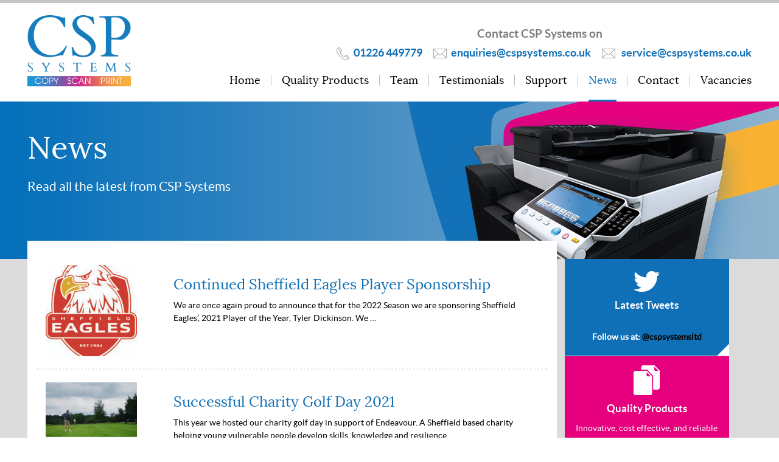

--- FILE ---
content_type: text/html; charset=UTF-8
request_url: https://www.cspsystems.co.uk/news/page/2/
body_size: 37310
content:
<!DOCTYPE html>

<html lang="en-GB">

<head>

  <meta charset="UTF-8" />
  <meta name="viewport" content="width=device-width, initial-scale=1.0">
  <title>News |  CSP Systems Ltd</title>
  <link rel="profile" href="http://gmpg.org/xfn/11" />

  <!-- HTML5 shim and Respond.js IE8 support of HTML5 elements and media queries -->
    <!--[if lt IE 9]>
      <script src="/js/html5shiv.js"></script>
      <script src="/js/respond.min.js"></script>
    <![endif]-->
    
  <link rel="pingback" href="https://www.cspsystems.co.uk/xmlrpc.php" />

    <meta name='robots' content='max-image-preview:large' />
<link rel="alternate" type="application/rss+xml" title="CSP Systems Ltd &raquo; Feed" href="https://www.cspsystems.co.uk/feed/" />
<script type="text/javascript">
/* <![CDATA[ */
window._wpemojiSettings = {"baseUrl":"https:\/\/s.w.org\/images\/core\/emoji\/14.0.0\/72x72\/","ext":".png","svgUrl":"https:\/\/s.w.org\/images\/core\/emoji\/14.0.0\/svg\/","svgExt":".svg","source":{"concatemoji":"https:\/\/www.cspsystems.co.uk\/wp-includes\/js\/wp-emoji-release.min.js?ver=4c3cafbc108a2e38bd241348cf1a0049"}};
/*! This file is auto-generated */
!function(i,n){var o,s,e;function c(e){try{var t={supportTests:e,timestamp:(new Date).valueOf()};sessionStorage.setItem(o,JSON.stringify(t))}catch(e){}}function p(e,t,n){e.clearRect(0,0,e.canvas.width,e.canvas.height),e.fillText(t,0,0);var t=new Uint32Array(e.getImageData(0,0,e.canvas.width,e.canvas.height).data),r=(e.clearRect(0,0,e.canvas.width,e.canvas.height),e.fillText(n,0,0),new Uint32Array(e.getImageData(0,0,e.canvas.width,e.canvas.height).data));return t.every(function(e,t){return e===r[t]})}function u(e,t,n){switch(t){case"flag":return n(e,"\ud83c\udff3\ufe0f\u200d\u26a7\ufe0f","\ud83c\udff3\ufe0f\u200b\u26a7\ufe0f")?!1:!n(e,"\ud83c\uddfa\ud83c\uddf3","\ud83c\uddfa\u200b\ud83c\uddf3")&&!n(e,"\ud83c\udff4\udb40\udc67\udb40\udc62\udb40\udc65\udb40\udc6e\udb40\udc67\udb40\udc7f","\ud83c\udff4\u200b\udb40\udc67\u200b\udb40\udc62\u200b\udb40\udc65\u200b\udb40\udc6e\u200b\udb40\udc67\u200b\udb40\udc7f");case"emoji":return!n(e,"\ud83e\udef1\ud83c\udffb\u200d\ud83e\udef2\ud83c\udfff","\ud83e\udef1\ud83c\udffb\u200b\ud83e\udef2\ud83c\udfff")}return!1}function f(e,t,n){var r="undefined"!=typeof WorkerGlobalScope&&self instanceof WorkerGlobalScope?new OffscreenCanvas(300,150):i.createElement("canvas"),a=r.getContext("2d",{willReadFrequently:!0}),o=(a.textBaseline="top",a.font="600 32px Arial",{});return e.forEach(function(e){o[e]=t(a,e,n)}),o}function t(e){var t=i.createElement("script");t.src=e,t.defer=!0,i.head.appendChild(t)}"undefined"!=typeof Promise&&(o="wpEmojiSettingsSupports",s=["flag","emoji"],n.supports={everything:!0,everythingExceptFlag:!0},e=new Promise(function(e){i.addEventListener("DOMContentLoaded",e,{once:!0})}),new Promise(function(t){var n=function(){try{var e=JSON.parse(sessionStorage.getItem(o));if("object"==typeof e&&"number"==typeof e.timestamp&&(new Date).valueOf()<e.timestamp+604800&&"object"==typeof e.supportTests)return e.supportTests}catch(e){}return null}();if(!n){if("undefined"!=typeof Worker&&"undefined"!=typeof OffscreenCanvas&&"undefined"!=typeof URL&&URL.createObjectURL&&"undefined"!=typeof Blob)try{var e="postMessage("+f.toString()+"("+[JSON.stringify(s),u.toString(),p.toString()].join(",")+"));",r=new Blob([e],{type:"text/javascript"}),a=new Worker(URL.createObjectURL(r),{name:"wpTestEmojiSupports"});return void(a.onmessage=function(e){c(n=e.data),a.terminate(),t(n)})}catch(e){}c(n=f(s,u,p))}t(n)}).then(function(e){for(var t in e)n.supports[t]=e[t],n.supports.everything=n.supports.everything&&n.supports[t],"flag"!==t&&(n.supports.everythingExceptFlag=n.supports.everythingExceptFlag&&n.supports[t]);n.supports.everythingExceptFlag=n.supports.everythingExceptFlag&&!n.supports.flag,n.DOMReady=!1,n.readyCallback=function(){n.DOMReady=!0}}).then(function(){return e}).then(function(){var e;n.supports.everything||(n.readyCallback(),(e=n.source||{}).concatemoji?t(e.concatemoji):e.wpemoji&&e.twemoji&&(t(e.twemoji),t(e.wpemoji)))}))}((window,document),window._wpemojiSettings);
/* ]]> */
</script>
<style id='wp-emoji-styles-inline-css' type='text/css'>

	img.wp-smiley, img.emoji {
		display: inline !important;
		border: none !important;
		box-shadow: none !important;
		height: 1em !important;
		width: 1em !important;
		margin: 0 0.07em !important;
		vertical-align: -0.1em !important;
		background: none !important;
		padding: 0 !important;
	}
</style>
<link rel='stylesheet' id='wp-block-library-css' href='https://www.cspsystems.co.uk/wp-includes/css/dist/block-library/style.min.css?ver=4c3cafbc108a2e38bd241348cf1a0049' type='text/css' media='all' />
<style id='classic-theme-styles-inline-css' type='text/css'>
/*! This file is auto-generated */
.wp-block-button__link{color:#fff;background-color:#32373c;border-radius:9999px;box-shadow:none;text-decoration:none;padding:calc(.667em + 2px) calc(1.333em + 2px);font-size:1.125em}.wp-block-file__button{background:#32373c;color:#fff;text-decoration:none}
</style>
<style id='global-styles-inline-css' type='text/css'>
body{--wp--preset--color--black: #000000;--wp--preset--color--cyan-bluish-gray: #abb8c3;--wp--preset--color--white: #ffffff;--wp--preset--color--pale-pink: #f78da7;--wp--preset--color--vivid-red: #cf2e2e;--wp--preset--color--luminous-vivid-orange: #ff6900;--wp--preset--color--luminous-vivid-amber: #fcb900;--wp--preset--color--light-green-cyan: #7bdcb5;--wp--preset--color--vivid-green-cyan: #00d084;--wp--preset--color--pale-cyan-blue: #8ed1fc;--wp--preset--color--vivid-cyan-blue: #0693e3;--wp--preset--color--vivid-purple: #9b51e0;--wp--preset--gradient--vivid-cyan-blue-to-vivid-purple: linear-gradient(135deg,rgba(6,147,227,1) 0%,rgb(155,81,224) 100%);--wp--preset--gradient--light-green-cyan-to-vivid-green-cyan: linear-gradient(135deg,rgb(122,220,180) 0%,rgb(0,208,130) 100%);--wp--preset--gradient--luminous-vivid-amber-to-luminous-vivid-orange: linear-gradient(135deg,rgba(252,185,0,1) 0%,rgba(255,105,0,1) 100%);--wp--preset--gradient--luminous-vivid-orange-to-vivid-red: linear-gradient(135deg,rgba(255,105,0,1) 0%,rgb(207,46,46) 100%);--wp--preset--gradient--very-light-gray-to-cyan-bluish-gray: linear-gradient(135deg,rgb(238,238,238) 0%,rgb(169,184,195) 100%);--wp--preset--gradient--cool-to-warm-spectrum: linear-gradient(135deg,rgb(74,234,220) 0%,rgb(151,120,209) 20%,rgb(207,42,186) 40%,rgb(238,44,130) 60%,rgb(251,105,98) 80%,rgb(254,248,76) 100%);--wp--preset--gradient--blush-light-purple: linear-gradient(135deg,rgb(255,206,236) 0%,rgb(152,150,240) 100%);--wp--preset--gradient--blush-bordeaux: linear-gradient(135deg,rgb(254,205,165) 0%,rgb(254,45,45) 50%,rgb(107,0,62) 100%);--wp--preset--gradient--luminous-dusk: linear-gradient(135deg,rgb(255,203,112) 0%,rgb(199,81,192) 50%,rgb(65,88,208) 100%);--wp--preset--gradient--pale-ocean: linear-gradient(135deg,rgb(255,245,203) 0%,rgb(182,227,212) 50%,rgb(51,167,181) 100%);--wp--preset--gradient--electric-grass: linear-gradient(135deg,rgb(202,248,128) 0%,rgb(113,206,126) 100%);--wp--preset--gradient--midnight: linear-gradient(135deg,rgb(2,3,129) 0%,rgb(40,116,252) 100%);--wp--preset--font-size--small: 13px;--wp--preset--font-size--medium: 20px;--wp--preset--font-size--large: 36px;--wp--preset--font-size--x-large: 42px;--wp--preset--spacing--20: 0.44rem;--wp--preset--spacing--30: 0.67rem;--wp--preset--spacing--40: 1rem;--wp--preset--spacing--50: 1.5rem;--wp--preset--spacing--60: 2.25rem;--wp--preset--spacing--70: 3.38rem;--wp--preset--spacing--80: 5.06rem;--wp--preset--shadow--natural: 6px 6px 9px rgba(0, 0, 0, 0.2);--wp--preset--shadow--deep: 12px 12px 50px rgba(0, 0, 0, 0.4);--wp--preset--shadow--sharp: 6px 6px 0px rgba(0, 0, 0, 0.2);--wp--preset--shadow--outlined: 6px 6px 0px -3px rgba(255, 255, 255, 1), 6px 6px rgba(0, 0, 0, 1);--wp--preset--shadow--crisp: 6px 6px 0px rgba(0, 0, 0, 1);}:where(.is-layout-flex){gap: 0.5em;}:where(.is-layout-grid){gap: 0.5em;}body .is-layout-flow > .alignleft{float: left;margin-inline-start: 0;margin-inline-end: 2em;}body .is-layout-flow > .alignright{float: right;margin-inline-start: 2em;margin-inline-end: 0;}body .is-layout-flow > .aligncenter{margin-left: auto !important;margin-right: auto !important;}body .is-layout-constrained > .alignleft{float: left;margin-inline-start: 0;margin-inline-end: 2em;}body .is-layout-constrained > .alignright{float: right;margin-inline-start: 2em;margin-inline-end: 0;}body .is-layout-constrained > .aligncenter{margin-left: auto !important;margin-right: auto !important;}body .is-layout-constrained > :where(:not(.alignleft):not(.alignright):not(.alignfull)){max-width: var(--wp--style--global--content-size);margin-left: auto !important;margin-right: auto !important;}body .is-layout-constrained > .alignwide{max-width: var(--wp--style--global--wide-size);}body .is-layout-flex{display: flex;}body .is-layout-flex{flex-wrap: wrap;align-items: center;}body .is-layout-flex > *{margin: 0;}body .is-layout-grid{display: grid;}body .is-layout-grid > *{margin: 0;}:where(.wp-block-columns.is-layout-flex){gap: 2em;}:where(.wp-block-columns.is-layout-grid){gap: 2em;}:where(.wp-block-post-template.is-layout-flex){gap: 1.25em;}:where(.wp-block-post-template.is-layout-grid){gap: 1.25em;}.has-black-color{color: var(--wp--preset--color--black) !important;}.has-cyan-bluish-gray-color{color: var(--wp--preset--color--cyan-bluish-gray) !important;}.has-white-color{color: var(--wp--preset--color--white) !important;}.has-pale-pink-color{color: var(--wp--preset--color--pale-pink) !important;}.has-vivid-red-color{color: var(--wp--preset--color--vivid-red) !important;}.has-luminous-vivid-orange-color{color: var(--wp--preset--color--luminous-vivid-orange) !important;}.has-luminous-vivid-amber-color{color: var(--wp--preset--color--luminous-vivid-amber) !important;}.has-light-green-cyan-color{color: var(--wp--preset--color--light-green-cyan) !important;}.has-vivid-green-cyan-color{color: var(--wp--preset--color--vivid-green-cyan) !important;}.has-pale-cyan-blue-color{color: var(--wp--preset--color--pale-cyan-blue) !important;}.has-vivid-cyan-blue-color{color: var(--wp--preset--color--vivid-cyan-blue) !important;}.has-vivid-purple-color{color: var(--wp--preset--color--vivid-purple) !important;}.has-black-background-color{background-color: var(--wp--preset--color--black) !important;}.has-cyan-bluish-gray-background-color{background-color: var(--wp--preset--color--cyan-bluish-gray) !important;}.has-white-background-color{background-color: var(--wp--preset--color--white) !important;}.has-pale-pink-background-color{background-color: var(--wp--preset--color--pale-pink) !important;}.has-vivid-red-background-color{background-color: var(--wp--preset--color--vivid-red) !important;}.has-luminous-vivid-orange-background-color{background-color: var(--wp--preset--color--luminous-vivid-orange) !important;}.has-luminous-vivid-amber-background-color{background-color: var(--wp--preset--color--luminous-vivid-amber) !important;}.has-light-green-cyan-background-color{background-color: var(--wp--preset--color--light-green-cyan) !important;}.has-vivid-green-cyan-background-color{background-color: var(--wp--preset--color--vivid-green-cyan) !important;}.has-pale-cyan-blue-background-color{background-color: var(--wp--preset--color--pale-cyan-blue) !important;}.has-vivid-cyan-blue-background-color{background-color: var(--wp--preset--color--vivid-cyan-blue) !important;}.has-vivid-purple-background-color{background-color: var(--wp--preset--color--vivid-purple) !important;}.has-black-border-color{border-color: var(--wp--preset--color--black) !important;}.has-cyan-bluish-gray-border-color{border-color: var(--wp--preset--color--cyan-bluish-gray) !important;}.has-white-border-color{border-color: var(--wp--preset--color--white) !important;}.has-pale-pink-border-color{border-color: var(--wp--preset--color--pale-pink) !important;}.has-vivid-red-border-color{border-color: var(--wp--preset--color--vivid-red) !important;}.has-luminous-vivid-orange-border-color{border-color: var(--wp--preset--color--luminous-vivid-orange) !important;}.has-luminous-vivid-amber-border-color{border-color: var(--wp--preset--color--luminous-vivid-amber) !important;}.has-light-green-cyan-border-color{border-color: var(--wp--preset--color--light-green-cyan) !important;}.has-vivid-green-cyan-border-color{border-color: var(--wp--preset--color--vivid-green-cyan) !important;}.has-pale-cyan-blue-border-color{border-color: var(--wp--preset--color--pale-cyan-blue) !important;}.has-vivid-cyan-blue-border-color{border-color: var(--wp--preset--color--vivid-cyan-blue) !important;}.has-vivid-purple-border-color{border-color: var(--wp--preset--color--vivid-purple) !important;}.has-vivid-cyan-blue-to-vivid-purple-gradient-background{background: var(--wp--preset--gradient--vivid-cyan-blue-to-vivid-purple) !important;}.has-light-green-cyan-to-vivid-green-cyan-gradient-background{background: var(--wp--preset--gradient--light-green-cyan-to-vivid-green-cyan) !important;}.has-luminous-vivid-amber-to-luminous-vivid-orange-gradient-background{background: var(--wp--preset--gradient--luminous-vivid-amber-to-luminous-vivid-orange) !important;}.has-luminous-vivid-orange-to-vivid-red-gradient-background{background: var(--wp--preset--gradient--luminous-vivid-orange-to-vivid-red) !important;}.has-very-light-gray-to-cyan-bluish-gray-gradient-background{background: var(--wp--preset--gradient--very-light-gray-to-cyan-bluish-gray) !important;}.has-cool-to-warm-spectrum-gradient-background{background: var(--wp--preset--gradient--cool-to-warm-spectrum) !important;}.has-blush-light-purple-gradient-background{background: var(--wp--preset--gradient--blush-light-purple) !important;}.has-blush-bordeaux-gradient-background{background: var(--wp--preset--gradient--blush-bordeaux) !important;}.has-luminous-dusk-gradient-background{background: var(--wp--preset--gradient--luminous-dusk) !important;}.has-pale-ocean-gradient-background{background: var(--wp--preset--gradient--pale-ocean) !important;}.has-electric-grass-gradient-background{background: var(--wp--preset--gradient--electric-grass) !important;}.has-midnight-gradient-background{background: var(--wp--preset--gradient--midnight) !important;}.has-small-font-size{font-size: var(--wp--preset--font-size--small) !important;}.has-medium-font-size{font-size: var(--wp--preset--font-size--medium) !important;}.has-large-font-size{font-size: var(--wp--preset--font-size--large) !important;}.has-x-large-font-size{font-size: var(--wp--preset--font-size--x-large) !important;}
.wp-block-navigation a:where(:not(.wp-element-button)){color: inherit;}
:where(.wp-block-post-template.is-layout-flex){gap: 1.25em;}:where(.wp-block-post-template.is-layout-grid){gap: 1.25em;}
:where(.wp-block-columns.is-layout-flex){gap: 2em;}:where(.wp-block-columns.is-layout-grid){gap: 2em;}
.wp-block-pullquote{font-size: 1.5em;line-height: 1.6;}
</style>
<link rel='stylesheet' id='contact-form-7-css' href='https://www.cspsystems.co.uk/wp-content/plugins/contact-form-7/includes/css/styles.css?ver=5.8.7' type='text/css' media='all' />
<link rel='stylesheet' id='bootstrapcss-css' href='https://www.cspsystems.co.uk/wp-content/themes/csp/bootstrap.css?ver=4c3cafbc108a2e38bd241348cf1a0049' type='text/css' media='all' />
<link rel='stylesheet' id='flexslidercss-css' href='https://www.cspsystems.co.uk/wp-content/themes/csp/css/flexslider.css?ver=4c3cafbc108a2e38bd241348cf1a0049' type='text/css' media='all' />
<link rel='stylesheet' id='maincss-css' href='https://www.cspsystems.co.uk/wp-content/themes/csp/style.css?ver=4c3cafbc108a2e38bd241348cf1a0049' type='text/css' media='all' />
<script type="text/javascript" src="https://www.cspsystems.co.uk/wp-includes/js/jquery/jquery.min.js?ver=3.7.1" id="jquery-core-js"></script>
<script type="text/javascript" src="https://www.cspsystems.co.uk/wp-includes/js/jquery/jquery-migrate.min.js?ver=3.4.1" id="jquery-migrate-js"></script>
<script type="text/javascript" src="https://www.cspsystems.co.uk/wp-content/themes/csp/js/bootstrap.js?ver=4c3cafbc108a2e38bd241348cf1a0049" id="bootstrap-js"></script>
<script type="text/javascript" src="https://www.cspsystems.co.uk/wp-content/themes/csp/js/jquery.flexslider.js?ver=4c3cafbc108a2e38bd241348cf1a0049" id="flexslider-js"></script>
<script type="text/javascript" src="https://www.cspsystems.co.uk/wp-content/themes/csp/js/custom.js?ver=4c3cafbc108a2e38bd241348cf1a0049" id="custom-js"></script>
<link rel="https://api.w.org/" href="https://www.cspsystems.co.uk/wp-json/" /><link rel="EditURI" type="application/rsd+xml" title="RSD" href="https://www.cspsystems.co.uk/xmlrpc.php?rsd" />

   
  	<!-- Global site tag (gtag.js) - Google Analytics -->
	<script async src="https://www.googletagmanager.com/gtag/js?id=UA-120808366-1"></script>
	<script>
  	window.dataLayer = window.dataLayer || [];
  	function gtag(){dataLayer.push(arguments);}
  	gtag('js', new Date());
	gtag('config', 'UA-120808366-1', { 'anonymize_ip': true });
	</script>
 
  </head>

  <body class="blog paged paged-2">
<div id="header">
    <div class="navbar navbar-inverse navbar-static-top">
      <div class="container header">
      
        <div class="header-cta">
          <center><span>Contact CSP Systems on</span></center>
          <div class="header-contact"><img src="https://www.cspsystems.co.uk/wp-content/themes/csp/images/icon-telephone.png">01226 449779 <img src="https://www.cspsystems.co.uk/wp-content/themes/csp/images/icon-mail.png">enquiries@cspsystems.co.uk <img src="https://www.cspsystems.co.uk/wp-content/themes/csp/images/icon-mail.png"> service@cspsystems.co.uk</div>
        </div>
        <div class="navbar-header">
          <a class="navbar-brand logo" href="https://www.cspsystems.co.uk"><img src="https://www.cspsystems.co.uk/wp-content/themes/csp/images/CSPLogo-opt.png"></a>
        </div>
        
          
        <button type="button" class="navbar-toggle" data-toggle="collapse" data-target=".mainmenu">
            Main Menu
          </button>
        <div class="collapse navbar-collapse mainmenu">
        <div class="menu-main-menu-container"><ul class="nav navbar-nav navbar-right"><li id="menu-item-60" class="menu-item menu-item-type-post_type menu-item-object-page menu-item-home menu-item-60"><a href="https://www.cspsystems.co.uk/">Home</a></li>
<li id="menu-item-86" class="menu-item menu-item-type-taxonomy menu-item-object-product_category menu-item-86"><a href="https://www.cspsystems.co.uk/product_category/develop-colour/">Quality Products</a></li>
<li id="menu-item-157" class="menu-item menu-item-type-post_type menu-item-object-page menu-item-157"><a href="https://www.cspsystems.co.uk/team/">Team</a></li>
<li id="menu-item-168" class="menu-item menu-item-type-post_type menu-item-object-page menu-item-168"><a href="https://www.cspsystems.co.uk/testimonials/">Testimonials</a></li>
<li id="menu-item-62" class="menu-item menu-item-type-post_type menu-item-object-page menu-item-62"><a href="https://www.cspsystems.co.uk/customer-support/">Support</a></li>
<li id="menu-item-213" class="menu-item menu-item-type-post_type menu-item-object-page current-menu-item page_item page-item-207 current_page_item current_page_parent menu-item-213"><a href="https://www.cspsystems.co.uk/news/" aria-current="page">News</a></li>
<li id="menu-item-65" class="menu-item menu-item-type-post_type menu-item-object-page menu-item-65"><a href="https://www.cspsystems.co.uk/contact/">Contact</a></li>
<li id="menu-item-1450" class="menu-item menu-item-type-post_type menu-item-object-page menu-item-1450"><a href="https://www.cspsystems.co.uk/vacancies/">Vacancies</a></li>
</ul></div>          </div>
          
      </div>
    </div>
</div>
<div class="pageheader">
<div class="container">
<img src="/wp-content/uploads/2016/02/pageimage.png">
<div class="pagetitle-wrap">
<h1 class="pagetitle">News</h1>
  <p>Read all the latest from CSP Systems</p>
</div>
</div>
</div>

<div class="container">
	<div class="content page-content news-list-wrapper">
      
	
            <!-- the loop -->
            <article class="row clearfix news-list-item">
        <div class="col-sm-3">
          <a href="https://www.cspsystems.co.uk/continued-sheffield-eagles-player-sponsorship/"><img width="150" height="150" src="https://www.cspsystems.co.uk/wp-content/uploads/2021/03/Solo-Logo-with-shield-BOARDER-150x150.jpg" class="attachment-thumbnail size-thumbnail wp-post-image" alt="" decoding="async" loading="lazy" srcset="https://www.cspsystems.co.uk/wp-content/uploads/2021/03/Solo-Logo-with-shield-BOARDER-150x150.jpg 150w, https://www.cspsystems.co.uk/wp-content/uploads/2021/03/Solo-Logo-with-shield-BOARDER-180x180.jpg 180w, https://www.cspsystems.co.uk/wp-content/uploads/2021/03/Solo-Logo-with-shield-BOARDER-243x243.jpg 243w" sizes="(max-width: 150px) 100vw, 150px" /></a>
        </div>
        <div class="col-sm-9">
          <h2 class="storytitle"><a href="https://www.cspsystems.co.uk/continued-sheffield-eagles-player-sponsorship/">Continued Sheffield Eagles Player Sponsorship</a></h2>
          <div class="storycontent-blog">
            <p>We are once again proud to announce that for the 2022 Season we are sponsoring Sheffield Eagles&#8217;, 2021 Player of the Year, Tyler Dickinson. We &hellip;</p>
		  </div>
        </div>  	
      </article>
	        <article class="row clearfix news-list-item">
        <div class="col-sm-3">
          <a href="https://www.cspsystems.co.uk/successful-charity-golf-day-2021/"><img width="150" height="150" src="https://www.cspsystems.co.uk/wp-content/uploads/2021/06/GolfDay21News-150x150.png" class="attachment-thumbnail size-thumbnail wp-post-image" alt="" decoding="async" loading="lazy" srcset="https://www.cspsystems.co.uk/wp-content/uploads/2021/06/GolfDay21News-150x150.png 150w, https://www.cspsystems.co.uk/wp-content/uploads/2021/06/GolfDay21News-180x180.png 180w, https://www.cspsystems.co.uk/wp-content/uploads/2021/06/GolfDay21News-243x243.png 243w" sizes="(max-width: 150px) 100vw, 150px" /></a>
        </div>
        <div class="col-sm-9">
          <h2 class="storytitle"><a href="https://www.cspsystems.co.uk/successful-charity-golf-day-2021/">Successful Charity Golf Day 2021</a></h2>
          <div class="storycontent-blog">
            <p>This year we hosted our charity golf day in support of Endeavour. A Sheffield based charity helping young vulnerable people develop skills, knowledge and resilience, &hellip;</p>
		  </div>
        </div>  	
      </article>
	        <article class="row clearfix news-list-item">
        <div class="col-sm-3">
          <a href="https://www.cspsystems.co.uk/sheffield-eagles-player-sponsorship/"><img width="150" height="150" src="https://www.cspsystems.co.uk/wp-content/uploads/2021/03/Solo-Logo-with-shield-BOARDER-150x150.png" class="attachment-thumbnail size-thumbnail wp-post-image" alt="" decoding="async" loading="lazy" srcset="https://www.cspsystems.co.uk/wp-content/uploads/2021/03/Solo-Logo-with-shield-BOARDER-150x150.png 150w, https://www.cspsystems.co.uk/wp-content/uploads/2021/03/Solo-Logo-with-shield-BOARDER-180x180.png 180w, https://www.cspsystems.co.uk/wp-content/uploads/2021/03/Solo-Logo-with-shield-BOARDER-243x243.png 243w" sizes="(max-width: 150px) 100vw, 150px" /></a>
        </div>
        <div class="col-sm-9">
          <h2 class="storytitle"><a href="https://www.cspsystems.co.uk/sheffield-eagles-player-sponsorship/">Sheffield Eagles Player Sponsorship</a></h2>
          <div class="storycontent-blog">
            <p>Providing businesses and people with the opportunity to complete their own necessary roles, is something that we aim to do at CSP Systems. We are &hellip;</p>
		  </div>
        </div>  	
      </article>
	        <article class="row clearfix news-list-item">
        <div class="col-sm-3">
          <a href="https://www.cspsystems.co.uk/celebrating-5-years/"><img width="150" height="150" src="https://www.cspsystems.co.uk/wp-content/uploads/2021/02/AndyThomas5Years-150x150.jpg" class="attachment-thumbnail size-thumbnail wp-post-image" alt="" decoding="async" loading="lazy" srcset="https://www.cspsystems.co.uk/wp-content/uploads/2021/02/AndyThomas5Years-150x150.jpg 150w, https://www.cspsystems.co.uk/wp-content/uploads/2021/02/AndyThomas5Years-180x180.jpg 180w, https://www.cspsystems.co.uk/wp-content/uploads/2021/02/AndyThomas5Years-243x243.jpg 243w" sizes="(max-width: 150px) 100vw, 150px" /></a>
        </div>
        <div class="col-sm-9">
          <h2 class="storytitle"><a href="https://www.cspsystems.co.uk/celebrating-5-years/">Celebrating 5 Years</a></h2>
          <div class="storycontent-blog">
            <p>We are delighted to be marking our 5th Year in business, providing South and West Yorkshire commercial organisations with bespoke tailored solutions, to meet their &hellip;</p>
		  </div>
        </div>  	
      </article>
	        <article class="row clearfix news-list-item">
        <div class="col-sm-3">
          <a href="https://www.cspsystems.co.uk/2021-charity-golf-day/"><img width="150" height="125" src="https://www.cspsystems.co.uk/wp-content/uploads/2021/02/EndeavourLogo-150x125.png" class="attachment-thumbnail size-thumbnail wp-post-image" alt="" decoding="async" loading="lazy" /></a>
        </div>
        <div class="col-sm-9">
          <h2 class="storytitle"><a href="https://www.cspsystems.co.uk/2021-charity-golf-day/">2021 Charity Golf Day</a></h2>
          <div class="storycontent-blog">
            <p>Join us for another well organised, fun charity golf day on a high-quality course in a great setting and raise some funds to support the &hellip;</p>
		  </div>
        </div>  	
      </article>
	        <article class="row clearfix news-list-item">
        <div class="col-sm-3">
          <a href="https://www.cspsystems.co.uk/csp-golf-day-in-support-of-cathedral-archer-project/"><img width="150" height="150" src="https://www.cspsystems.co.uk/wp-content/uploads/2020/10/AndyLynne-150x150.jpg" class="attachment-thumbnail size-thumbnail wp-post-image" alt="Our Managing Director and Lynne Urpeth from The Cathedral Archer Project on our Golf Day" decoding="async" loading="lazy" srcset="https://www.cspsystems.co.uk/wp-content/uploads/2020/10/AndyLynne-150x150.jpg 150w, https://www.cspsystems.co.uk/wp-content/uploads/2020/10/AndyLynne-180x180.jpg 180w, https://www.cspsystems.co.uk/wp-content/uploads/2020/10/AndyLynne-243x243.jpg 243w" sizes="(max-width: 150px) 100vw, 150px" /></a>
        </div>
        <div class="col-sm-9">
          <h2 class="storytitle"><a href="https://www.cspsystems.co.uk/csp-golf-day-in-support-of-cathedral-archer-project/">CSP Golf Day in Support of Cathedral Archer Project</a></h2>
          <div class="storycontent-blog">
            <p>Firstly, a massive thank you to all the teams that joined us for our Golf Day last Friday! It was a fantastic day for all &hellip;</p>
		  </div>
        </div>  	
      </article>
	        <article class="row clearfix news-list-item">
        <div class="col-sm-3">
          <a href="https://www.cspsystems.co.uk/providingchambermember/"><img width="150" height="150" src="https://www.cspsystems.co.uk/wp-content/uploads/2020/09/AndyRichard-150x150.png" class="attachment-thumbnail size-thumbnail wp-post-image" alt="" decoding="async" loading="lazy" srcset="https://www.cspsystems.co.uk/wp-content/uploads/2020/09/AndyRichard-150x150.png 150w, https://www.cspsystems.co.uk/wp-content/uploads/2020/09/AndyRichard-180x180.png 180w, https://www.cspsystems.co.uk/wp-content/uploads/2020/09/AndyRichard-243x243.png 243w" sizes="(max-width: 150px) 100vw, 150px" /></a>
        </div>
        <div class="col-sm-9">
          <h2 class="storytitle"><a href="https://www.cspsystems.co.uk/providingchambermember/">Patrons Come Together</a></h2>
          <div class="storycontent-blog">
            <p>One of Rotherham’s Largest and Oldest Law Firms, Oxley and Coward, have placed their trust in CSP Systems LTD, and we are proud to provide &hellip;</p>
		  </div>
        </div>  	
      </article>
	        <article class="row clearfix news-list-item">
        <div class="col-sm-3">
          <a href="https://www.cspsystems.co.uk/supplying-weston-park-cancer-charity-with-new-equipment/"><img width="150" height="150" src="https://www.cspsystems.co.uk/wp-content/uploads/2020/08/IMG_2217-150x150.jpg" class="attachment-thumbnail size-thumbnail wp-post-image" alt="" decoding="async" loading="lazy" srcset="https://www.cspsystems.co.uk/wp-content/uploads/2020/08/IMG_2217-150x150.jpg 150w, https://www.cspsystems.co.uk/wp-content/uploads/2020/08/IMG_2217-180x180.jpg 180w, https://www.cspsystems.co.uk/wp-content/uploads/2020/08/IMG_2217-243x243.jpg 243w" sizes="(max-width: 150px) 100vw, 150px" /></a>
        </div>
        <div class="col-sm-9">
          <h2 class="storytitle"><a href="https://www.cspsystems.co.uk/supplying-weston-park-cancer-charity-with-new-equipment/">Supplying Weston Park Cancer Charity with New Equipment</a></h2>
          <div class="storycontent-blog">
            <p>We are proud to announce, we now supply our service to Weston Park Cancer Charity. An important charity whose services, advice, therapies and support are &hellip;</p>
		  </div>
        </div>  	
      </article>
	        <article class="row clearfix news-list-item">
        <div class="col-sm-3">
          <a href="https://www.cspsystems.co.uk/csp-systems-golf-day-supporting-cathedral-archer-project/"><img width="150" height="150" src="https://www.cspsystems.co.uk/wp-content/uploads/2020/02/CAPLogo-150x150.jpg" class="attachment-thumbnail size-thumbnail wp-post-image" alt="" decoding="async" loading="lazy" srcset="https://www.cspsystems.co.uk/wp-content/uploads/2020/02/CAPLogo-150x150.jpg 150w, https://www.cspsystems.co.uk/wp-content/uploads/2020/02/CAPLogo-180x180.jpg 180w, https://www.cspsystems.co.uk/wp-content/uploads/2020/02/CAPLogo-243x243.jpg 243w" sizes="(max-width: 150px) 100vw, 150px" /></a>
        </div>
        <div class="col-sm-9">
          <h2 class="storytitle"><a href="https://www.cspsystems.co.uk/csp-systems-golf-day-supporting-cathedral-archer-project/">CSP Systems Golf Day &#8211; Supporting Cathedral Archer Project</a></h2>
          <div class="storycontent-blog">
            <p>On Friday 25th September we are delighted to be hosting a charity company golf day at Wortley Golf Club near Sheffield. This is one of &hellip;</p>
		  </div>
        </div>  	
      </article>
	        <article class="row clearfix news-list-item">
        <div class="col-sm-3">
          <a href="https://www.cspsystems.co.uk/1085-2/"><img width="150" height="150" src="https://www.cspsystems.co.uk/wp-content/uploads/2020/01/PATRON-MEMBER-BADGE-150x150.png" class="attachment-thumbnail size-thumbnail wp-post-image" alt="" decoding="async" loading="lazy" srcset="https://www.cspsystems.co.uk/wp-content/uploads/2020/01/PATRON-MEMBER-BADGE-150x150.png 150w, https://www.cspsystems.co.uk/wp-content/uploads/2020/01/PATRON-MEMBER-BADGE-300x300.png 300w, https://www.cspsystems.co.uk/wp-content/uploads/2020/01/PATRON-MEMBER-BADGE-768x768.png 768w, https://www.cspsystems.co.uk/wp-content/uploads/2020/01/PATRON-MEMBER-BADGE-1024x1024.png 1024w, https://www.cspsystems.co.uk/wp-content/uploads/2020/01/PATRON-MEMBER-BADGE-180x180.png 180w, https://www.cspsystems.co.uk/wp-content/uploads/2020/01/PATRON-MEMBER-BADGE-243x243.png 243w, https://www.cspsystems.co.uk/wp-content/uploads/2020/01/PATRON-MEMBER-BADGE.png 1182w" sizes="(max-width: 150px) 100vw, 150px" /></a>
        </div>
        <div class="col-sm-9">
          <h2 class="storytitle"><a href="https://www.cspsystems.co.uk/1085-2/">Proud Patron Barnsley &#038; Rotherham Chamber of Commerce</a></h2>
          <div class="storycontent-blog">
            <p>We are proud to be patron members of the Barnsley and Rotherham Chamber of Commerce, providing Print, Scan and Copying Solutions to the Chamber and &hellip;</p>
		  </div>
        </div>  	
      </article>
	  

      <!-- pagination -->
      <a href="https://www.cspsystems.co.uk/news/page/3/" >Next Page &raquo;</a>      <a href="https://www.cspsystems.co.uk/news/" >&laquo; Previous Page</a>      
      
	</div><!-- /news-list-wrapper -->
	<div class="col-md-3">
	<div class="sidebar">
<ul>
<li id="text-5" class="widget-container widget_text">			<div class="textwidget"><img src="http://www.cspsystems.co.uk/wp-content/uploads/2016/02/twitter-bird.png">
<h4>Latest Tweets</h4></div>
		</li><li id="text-4" class="widget-container widget_text">			<div class="textwidget">Follow us at: <a href="https://twitter.com/cspsystemsltd" target="_blank" rel="noopener">@cspsystemsltd</a></div>
		</li><li id="text-2" class="widget-container widget_text">			<div class="textwidget"><div class="sidebar-widget" style="background-color:#e6007e"><div class="widget-icon"><img src="/wp-content/uploads/2016/02/files.png"></div>
<h4>Quality Products</h4>
<p>Innovative, cost effective, and reliable</p>
<a href="/product_category/develop-colour/">View ranges</a>
</div>

<div class="sidebar-widget" style="background-color:#f9b233"><div class="widget-icon"><img src="/wp-content/uploads/2016/02/user-settings.png"></div>
<h4>Customer Support</h4>
<p>Accessible remotely and onsite</p>
<a href="http://www.cspsystems.co.uk/customer-support/">Find out more</a>
</div></div>
		</li></ul>
</div>    </div>
</div><!-- /container -->

<!-- <div class="footer-wrap partner">
  <p><img class="alignnone wp-image-159" src="http://www.cspsystems.co.uk/wp-content/uploads/2016/02/BRCC-Diamond-Member-Logo.png" alt="BRCC Diamond Member Logo" width="150" height="73" />   <img class="alignnone wp-image-66" src="/wp-content/uploads/2016/02/developlogo.jpg" alt="developlogo" width="150" height="73" /></p></div> -->

<div class="footer-wrap top">
<div class="container footer-top">

<div class="footer-widget first">
<li id="nav_menu-2" class="widget-container widget_nav_menu"><p class="widget-title">Quick Links</p><div class="menu-footer-1-menu-container"><ul id="menu-footer-1-menu" class="menu"><li id="menu-item-52" class="menu-item menu-item-type-post_type menu-item-object-page menu-item-home menu-item-52"><a href="https://www.cspsystems.co.uk/">Home</a></li>
<li id="menu-item-84" class="menu-item menu-item-type-taxonomy menu-item-object-product_category menu-item-84"><a href="https://www.cspsystems.co.uk/product_category/develop-colour/">Quality Products</a></li>
<li id="menu-item-54" class="menu-item menu-item-type-post_type menu-item-object-page menu-item-54"><a href="https://www.cspsystems.co.uk/customer-support/">Support</a></li>
<li id="menu-item-212" class="menu-item menu-item-type-post_type menu-item-object-page current_page_parent menu-item-212"><a href="https://www.cspsystems.co.uk/news/">News</a></li>
<li id="menu-item-1449" class="menu-item menu-item-type-post_type menu-item-object-page menu-item-1449"><a href="https://www.cspsystems.co.uk/vacancies/">Vacancies</a></li>
</ul></div></li></div>
<div class="footer-widget">
<li id="text-3" class="widget-container widget_text"><p class="widget-title">Contact Information</p>			<div class="textwidget">CSP Systems Ltd<br>
BBIC<br>
Innovation Way<br>
Barnsley S75 1JL<br>
<a href="mailto:enquiries@cspsystems.co.uk">enquiries@cspsystems.co.uk</a></div>
		</li></div>
<div class="footer-widget last">
<li id="nav_menu-3" class="widget-container widget_nav_menu"><div class="menu-footer-3-menu-container"><ul id="menu-footer-3-menu" class="menu"><li id="menu-item-59" class="menu-item menu-item-type-post_type menu-item-object-page menu-item-59"><a href="https://www.cspsystems.co.uk/cookie-policy/">Privacy &#038; Cookie Policy</a></li>
</ul></div></li></div>

<div class="social-footer">
             <!-- <a href="http://facebook.com" target="_blank"><img src="https://www.cspsystems.co.uk/wp-content/themes/csp/images/icon-facebook.png"></a> -->
              <a href="http://twitter.com/@cspsystemsltd" target="_blank"><img src="https://www.cspsystems.co.uk/wp-content/themes/csp/images/icon-twitter.png"></a>
            <a href="https://www.linkedin.com/company/csp-systems-ltd/" target="_blank"><img src="https://www.cspsystems.co.uk/wp-content/themes/csp/images/icon-linkedin.png"></a>
            </div>
</div>
</div>

</div>
</div>
<div class="footer-wrap bottom">
<div class="container footer-bottom">
<div class="credits">
    &copy; 2026 CSP Sytems Ltd.</div>
</div>

</div>

</div>
</div>

<script type="text/javascript" src="https://www.cspsystems.co.uk/wp-includes/js/comment-reply.min.js?ver=4c3cafbc108a2e38bd241348cf1a0049" id="comment-reply-js" async="async" data-wp-strategy="async"></script>
<script type="text/javascript" src="https://www.cspsystems.co.uk/wp-content/plugins/contact-form-7/includes/swv/js/index.js?ver=5.8.7" id="swv-js"></script>
<script type="text/javascript" id="contact-form-7-js-extra">
/* <![CDATA[ */
var wpcf7 = {"api":{"root":"https:\/\/www.cspsystems.co.uk\/wp-json\/","namespace":"contact-form-7\/v1"}};
/* ]]> */
</script>
<script type="text/javascript" src="https://www.cspsystems.co.uk/wp-content/plugins/contact-form-7/includes/js/index.js?ver=5.8.7" id="contact-form-7-js"></script>
  </body>
</html>

--- FILE ---
content_type: text/css
request_url: https://www.cspsystems.co.uk/wp-content/themes/csp/style.css?ver=4c3cafbc108a2e38bd241348cf1a0049
body_size: 22339
content:
/*
Theme Name: CSP
Description: Custom Theme for CSP
Author: Blue Ginger
Author URI: http://www.bluginger.co.uk
Version: 1.0.0
*/

@font-face {
    font-family: 'latobold';
    src: url('fonts/lato-bold-webfont.eot');
    src: url('fonts/lato-bold-webfont.eot?#iefix') format('embedded-opentype'),
         url('fonts/lato-bold-webfont.woff2') format('woff2'),
         url('fonts/lato-bold-webfont.woff') format('woff'),
         url('fonts/lato-bold-webfont.ttf') format('truetype'),
         url('fonts/lato-bold-webfont.svg#latobold') format('svg');
    font-weight: normal;
    font-style: normal;
}
@font-face {
    font-family: 'latolight';
    src: url('fonts/lato-light-webfont.eot');
    src: url('fonts/lato-light-webfont.eot?#iefix') format('embedded-opentype'),
         url('fonts/lato-light-webfont.woff2') format('woff2'),
         url('fonts/lato-light-webfont.woff') format('woff'),
         url('fonts/lato-light-webfont.ttf') format('truetype'),
         url('fonts/lato-light-webfont.svg#latolight') format('svg');
    font-weight: normal;
    font-style: normal;
}
@font-face {
    font-family: 'latoregular';
    src: url('fonts/lato-regular-webfont.eot');
    src: url('fonts/lato-regular-webfont.eot?#iefix') format('embedded-opentype'),
         url('fonts/lato-regular-webfont.woff2') format('woff2'),
         url('fonts/lato-regular-webfont.woff') format('woff'),
         url('fonts/lato-regular-webfont.ttf') format('truetype'),
         url('fonts/lato-regular-webfont.svg#latoregular') format('svg');
    font-weight: normal;
    font-style: normal;
}
@font-face {
    font-family: 'loraregular';
    src: url('fonts/lora-regular-webfont.eot');
    src: url('fonts/lora-regular-webfont.eot?#iefix') format('embedded-opentype'),
         url('fonts/lora-regular-webfont.woff2') format('woff2'),
         url('fonts/lora-regular-webfont.woff') format('woff'),
         url('fonts/lora-regular-webfont.ttf') format('truetype'),
         url('fonts/lora-regular-webfont.svg#loraregular') format('svg');
    font-weight: normal;
    font-style: normal;
}

body{
	font-family: 'latoregular';
	color:#000;
	font-size:14px;
	border-top:5px solid #c7c5c5;
	background:url(images/bg.jpg) repeat-x top center;
	line-height:21px;
}
.clear{
	clear:both;
}
.no-pad{
	padding-left:0;
	padding-right:0;
}
.no-pad-left{
	padding-left:0;
}
.no-pad-right{
	padding-right:0;
}

a{
	color:#0f70b7;
	text-decoration:none !important;
}
a:hover{
	color:#0b548a;
	text-decoration:none !important;
}
h1, h2, h3{
	color:#0f70b7;
	font-family: 'loraregular';
}
h1{
	font-size:37px;
	margin-top:0;
}
h2{
	font-size:24px;
}
h3{
	font-size:20px;
}
h4{
	font-size:17px;
	font-family: 'latobold';
	line-height:24px;
}

.container{
	max-width:1220px;
	width:100%;
}
.navbar{
	margin-bottom:0;
}
.navbar-brand{
	height:auto;
	padding:20px 0 25px;
}
.navbar-inverse{
	background-color:#fff;
	border-color:transparent;
}
.navbar-static-top{
	border:none;
}
.header{
	position:relative;
}
.navbar > .container .navbar-brand, .navbar > .container-fluid .navbar-brand{
	margin-left:0;
}
a.navbar-brand.logo {
	max-width: 170px;
}
@media screen and (max-width: 768px) {
	.navbar-header {
		display: flex;
		flex-direction: column;
		align-items: center;
		margin: 15px 20px;
	}
}

.header-cta{
	position:absolute;
	right:15px;
	top:40px;
	font-size:19px;
	color:#7d7d7d;
	font-family: 'latolight';
}
.header-cta span{
	font-family: 'latobold';
}
.header-contact{
	color:#0f70b7;
	font-size:18px;
	font-family: 'latobold';
	text-align:right;
	margin-top:10px;
}
.header-contact img{
	margin:0 7px 0 15px;
}

.navbar-inverse .navbar-collapse, .navbar-inverse .navbar-form{
	position:absolute;
	bottom:26px;
	right:15px;
}
.navbar-right{
	margin-right:0;
}
.mainmenu .nav > li{
	padding:0 17px;
	border-right:1px solid #bcbcbc;
	height:18px;
}
.mainmenu .nav > li > a{
	font-family: 'loraregular';
	font-size:18px;
	color:#000;
	border-bottom:3px solid #fff;
	padding:0 0 23px;
	line-height:18px;
	text-decoration: none !important;
}
.navbar-inverse .navbar-nav > li > a:hover, .navbar-inverse .navbar-nav > li > a:focus, .navbar-inverse .navbar-nav > li.current-menu-item > a{
color:#0f70b7;
border-bottom:3px solid #0f70b7;
}
.mainmenu .nav > li:first-child{
	padding-left:0;
}
.mainmenu .nav > li:last-child{
	border-right:none;
	padding-right:0;
}
.mainmenu .nav > li > ul{
	display:none;
	position:absolute;
	width:294px;
	top:60px;
	padding:15px 15px 5px;
	list-style:none;
	background:rgba(83,95,106,0.9);
}
.mainmenu .nav > li:hover > ul{
	display:block;
}

.mainmenu .nav > li:last-child > ul{
right:0;
}

.mainmenu .nav > li > ul > li > a{
color:#fff;
font-size:16px;
font-weight:bold;
padding:5px 0;
text-decoration: none !important;
border-bottom:1px solid #7d868f;
float:left;
width:100%;
}
.mainmenu .nav > li > ul > li > a:hover{
	color:#fff;
}
.mainmenu .nav > li > ul > li:last-child > a{
	border-bottom:none;
}

.page-content{
	margin-top:-30px;
	background:#fff;
	position:relative;
	z-index:10;
	padding:30px 0;
	float:left;
	width:100%;
}
.content{
	width:870px;
	padding:0 30px;
	float:left;
}
.home .content{
	width:835px;
}
.linked-image{
	position:relative;
	margin-top:15px;
}
.linked-image a{
	color:#fff;
}
.linked-image .overlay{
	position:absolute;
	width:40%;
	height:100%;
	background:rgba(15,112,183,0.75);
	right:0;
	top:0;
}
.linked-image .overlay img{
	margin-bottom:10px;
}
.overlay-content{
	position:absolute;
	bottom:0;
	right:0;
	padding:10px;
	font-family: 'latobold';
}

.pageheader{
	position:relative;
	width:100%;
	background:url(images/page-head-bg.jpg) top center;
}
.pageheader img{
	float:right;
}
.pagetitle-wrap{
position:relative;
top:50px;
left:0;
width:100%;
height:100%;
color:#fff;
font-size:21px;
line-height:28px;
}
.pagetitle-wrap span{
	font-family: 'latobold';
}
h1.pagetitle{
	font-size:51px;
	color:#fff;
	margin-bottom:20px;
}
.sidebar{
	width:270px;
	float:right;
	padding:0;
}
.sidebar ul{
	padding:0;
}
.sidebar-widget{
	padding:15px;
	width:100%;
	float:left;
	background-image:url(images/widget-corner.png);
	background-repeat:no-repeat;
	background-position:bottom right;
	text-align:center;
	color:#fff;
	margin-bottom:1px;
}
.sidebar-widget a{
	color:#000;
	font-family: 'latobold';
}
.sidebar-widget span{
	font-size:12px;
}

.footer-wrap{
	float:left;
	width:100%;
}
.footer-wrap.partner{
background:#eae9ea;
font-size:19px;
font-family: 'loraregular';
text-align:center;
padding:15px 0 5px;
}
.footer-wrap.top{
background:#1e1e1c;
font-size:13px;
}
.footer-wrap.bottom{
background:#0e0e0b;
font-size:13px;
}
.footer-top{
	padding-top:35px;
	padding-bottom:40px;
	position:relative;
}
.footer-widget{
	float:left;
	margin-right:70px;
}
.footer-widget.last{
	margin-right:0;
}
p.widget-title{
	color:#fff;
}
.footer-widget .textwidget{
	color:#fff;
}
.social-footer{
	float:right;
}

.footer-bottom{
	color:#444441;
	text-align:center;
	padding:15px 0;
}
.footer-bottom a{
	color:#444441;
}

/* FLEXSLIDER */
#home-slider.flexslider{
	background:url(images/slide-bg.jpg) top center;
	overflow:hidden;
}
.flexslider {
  margin: 0;
  background-color: none;
  border: none;
  -webkit-border-radius: 0;
  -moz-border-radius: 0;
  -o-border-radius: 0;
  border-radius: 0;
  -webkit-box-shadow: none;
  -moz-box-shadow: none;
  -o-box-shadow: none;
  box-shadow: none;
}
.slide-content{
	position:relative;
}
.flex-caption{
	position:absolute;
	left:15px;
	top:150px;
	width:100%;
	font-size:26px;
	color:#fff;
	line-height:1.2;
	
}
.slide-title{
	font-size:68px;
	margin-bottom:30px;
	font-family: 'loraregular';
}
.slide-content span{
	font-family: 'latobold';
}
.slide-content a{
	text-decoration: none !important;
	color:#fff;
	background:url(images/slide-button.png) no-repeat top center;
	padding: 14px 30px 23px;
	float:left;
	margin-top:30px;
	font-size:16px;
}
#home-slider.flexslider .slides img {
  width: auto;
  float: right;
  margin-right:-130px;
}
.flex-control-nav{
	bottom:55px;
	text-align:left;
	padding: 0 6%;
}
.flex-control-paging li{
	margin:0 1px 0 0;
}
.flex-control-paging li a{
	width:17px;
	height:17px;
	border-radius:0;
	background:rgba(255,255,255,0.2);
	box-shadow:none;
}
.flex-control-paging li a.flex-active{
	background:rgba(255,255,255,1);
}

.productpage-left ul{
	list-style:none;
	padding:0;
	margin:0;
}
.productpage-left ul li{
	padding:10px 0;
	border-bottom:1px solid #acacac;
}
#product-slider.flexslider .slides img{
	border:1px solid #999;
	margin-bottom:40px;
}
.product-left{
	color:#0f70b7;
	font-family:'loraregular';
	font-size:15px;
}
.product-right ul{
	list-style:none;
	padding:0;
	margin:0 0 0 12px;
}
.product-right ul li{
	background:url(images/tick.png) no-repeat left top;
	padding-left:25px;
	line-height:1.2;
	padding-bottom:10px;
}
.badge-image{
	width:auto !important;
	float:left;
	margin:30px 0 0 10px;
	border:none !important;
}
.flex-direction-nav a{
	top:25%;
	width:31px;
	height:31px;
}
.flex-direction-nav .flex-next{
background:url(images/next.png) no-repeat;
}
.flex-direction-nav .flex-prev{
background:url(images/prev.png) no-repeat;
}
.flex-direction-nav a.flex-next::before, .flex-direction-nav a::before {
    content: '';
}

/* SHORTCODES */
.col-left{
	width:540px;
	float:left;
}
.col-right{
	width:205px;
	float:right;
	padding-top:20px;
}
.info-link{
	background:url(images/icon-info.png) no-repeat left top;
	padding-left:20px;
	font-family: 'ralewaybold';
}
.video-link{
	background:url(images/icon-eye.png) no-repeat left top;
	padding-left:20px;
	font-family: 'ralewaybold';
}
.kebo_twitter_feed_widget{
padding: 0 20px !important;
width: 100%;
float: left;
background: #0f70b7;
text-align: center;
color: #fff;
}
html body ul.kebo-tweets{
padding:10px 10px 0 !important;
font-size: 12px;
color: #000;
line-height: 1.2;
background:#fff;
}
.kebo-tweets .ktweet .ktext{
min-height:2em !important;
}
#text-5{
background:#0f70b7;
color:#fff;
text-align:center;
padding-top:20px;
}
#text-4{
background:#0f70b7 url(images/widget-corner.png) no-repeat bottom right;
color:#fff;
text-align:center;
padding:20px 0;
font-weight:bold;
margin-bottom:1px;
}
#text-4 a{
color:#000;
}

/* Featured Image */

.attachment-single-post {
    float: left;
    margin: 0px 20px 0 0px;
    border:1px solid #ddd;
}
.attachment-index-categories {
    float: left;
    margin: 3px 8px 8px 0px;
}
.attachment-blog-page {
    float: left;
    margin: 3px 8px 8px 0px;
}

/* Images */

img.size-auto,
img.size-full,
img.size-large,
img.size-medium,
.attachment img {
	max-width: 100%;
	height: auto;
}
.alignleft,
img.alignleft {
	display: inline;
	float: left;
	margin-right:7px;
	margin-top: 4px;
}
.alignright,
img.alignright {
	display: inline;
	float: right;
	margin-left:7px;
	margin-top: 4px;
}
.aligncenter,
img.aligncenter {
	clear: both;
	display: block;
	margin-left: auto;
	margin-right: auto;
}
img.alignleft,
img.alignright,
img.aligncenter {
	margin-bottom: 12px;
}

.wp-caption {
	background: #ebebeb;
	line-height: 18px;
	margin-bottom: 3px;
	max-width: 630px !important;
	padding: 3px 13px 4px 3px;
	text-align: center;
	border-radius:5px;
	-moz-border-radius:5px;
	-webkit-border-radius:5px;
}
.wp-caption img {
	margin: 5px;
}
.wp-caption p.wp-caption-text {
	color: #555;
	font-size: .875em;
	margin: 0;
	font-weight:bold;
}
.wp-smiley {
	margin: 0;
}

.bypostauthor{
}
.feedback{
	text-align:right;
	padding:0 20px 10px 0;
	clear:both;
}

.gallery {
	margin-bottom: 20px;
	margin-left: -4px;
}

.gallery-item {
	float: left;
	margin: 0 4px 4px 0;
	overflow: hidden;
	position: relative;
}

.gallery-columns-1.gallery-size-medium,
.gallery-columns-1.gallery-size-thumbnail,
.gallery-columns-2.gallery-size-thumbnail,
.gallery-columns-3.gallery-size-thumbnail,
.gallery-columns-4.gallery-size-thumbnail {
	display: table;
	margin: 0 auto 20px;
}

.gallery-columns-1 .gallery-item,
.gallery-columns-2 .gallery-item,
.gallery-columns-3 .gallery-item,
.gallery-columns-4 .gallery-item {
	text-align: center;
}



.gallery-columns-5 .gallery-item {
	max-width: 19%;
	max-width: -webkit-calc(20% - 4px);
	max-width:         calc(20% - 4px);
}

.gallery-columns-6 .gallery-item {
	max-width: 15%;
	max-width: -webkit-calc(16.7% - 4px);
	max-width:         calc(16.7% - 4px);
}

.gallery-columns-7 .gallery-item {
	max-width: 13%;
	max-width: -webkit-calc(14.28% - 4px);
	max-width:         calc(14.28% - 4px);
}

.gallery-columns-8 .gallery-item {
	max-width: 11%;
	max-width: -webkit-calc(12.5% - 4px);
	max-width:         calc(12.5% - 4px);
}

.gallery-columns-9 .gallery-item {
	max-width: 9%;
	max-width: -webkit-calc(11.1% - 4px);
	max-width:         calc(11.1% - 4px);
}

.gallery-columns-1 .gallery-item:nth-of-type(1n),
.gallery-columns-2 .gallery-item:nth-of-type(2n),
.gallery-columns-3 .gallery-item:nth-of-type(3n),
.gallery-columns-4 .gallery-item:nth-of-type(4n),
.gallery-columns-5 .gallery-item:nth-of-type(5n),
.gallery-columns-6 .gallery-item:nth-of-type(6n),
.gallery-columns-7 .gallery-item:nth-of-type(7n),
.gallery-columns-8 .gallery-item:nth-of-type(8n),
.gallery-columns-9 .gallery-item:nth-of-type(9n) {
	margin-right: 0;
}

.gallery-caption {
	background-color: rgba(0, 0, 0, 0.7);
	box-sizing: border-box;
	color: #fff;
	font-size: 14px;
	line-height: 1.3;
	margin: 0;
	max-height: 50%;
	opacity: 0;
	padding: 2px 8px;
	position: absolute;
	bottom: 0;
	left: 0;
	text-align: left;
	-webkit-transition: opacity 400ms ease;
	transition:         opacity 400ms ease;
	width: 100%;
}

.gallery-caption:before {
	box-shadow: 0 -10px 15px #000 inset;
	content: "";
	height: 100%;
	min-height: 49px;
	position: absolute;
	left: 0;
	top: 0;
	width: 100%;
}

.gallery-item:hover .gallery-caption {
	opacity: 1;
}

.gallery-columns-7 .gallery-caption,
.gallery-columns-8 .gallery-caption,
.gallery-columns-9 .gallery-caption {
	display: none;
}

.gallery img {

	border: 10px solid #f1f1f1;
	max-width: 100%;
height: auto;
}

#content .attachment img {/* single attachment images should be centered */
	display: block;
	margin: 0 auto;
}

/* Comments */
#comments {
	clear: both;
}
#comments .navigation {
	padding: 0 0 18px 0;
}
h3#comments-title,
h3#reply-title {
	font-size: 16px;
	font-weight: bold;
	margin-bottom: 0;
}
h3#comments-title {
	padding: 24px 0;
}
.commentlist {
	list-style: none;
	margin: 0;
}
.commentlist li.comment {
	border-bottom: 1px solid #e7e7e7;
	line-height: 24px;
	margin: 0 0 24px 0;
	padding: 0 0 0 56px;
	position: relative;
}
.commentlist li:last-child {
	border-bottom: none;
	margin-bottom: 0;
}
#comments .comment-body ul,
#comments .comment-body ol {
	margin-bottom: 18px;
}
#comments .comment-body p:last-child {
	margin-bottom: 6px;
}
#comments .comment-body blockquote p:last-child {
	margin-bottom: 24px;
}
.commentlist ol {
	list-style: decimal;
}
.commentlist .avatar {
	position: absolute;
	top: 4px;
	left: 0;
}
.comment-author {
}
.comment-author cite {
	font-style: normal;
	font-weight: bold;
}
.comment-author .says {
	font-style: italic;
}
.comment-meta {
	font-size: 12px;
	margin: 0 0 18px 0;
}
.comment-meta a:link,
.comment-meta a:visited {
	text-decoration: none;
}
.comment-meta a:active,
.comment-meta a:hover {
}
.commentlist .even {
}
.commentlist .bypostauthor {
}
.reply {
	font-size: 12px;
	padding: 0 0 24px 0;
}
.reply a,
a.comment-edit-link {
}
.reply a:hover,
a.comment-edit-link:hover {
}
.commentlist .children {
	list-style: none;
	margin: 0;
}
.commentlist .children li {
	border: none;
	margin: 0;
}
.nopassword,
.nocomments {
	display: none;
}
#comments .pingback {
	border-bottom: 1px solid #e7e7e7;
	margin-bottom: 18px;
	padding-bottom: 18px;
}
.commentlist li.comment+li.pingback {
	margin-top: -6px;
}
#comments .pingback p {
	display: block;
	font-size: 12px;
	line-height: 18px;
	margin: 0;
}
#comments .pingback .url {
	font-size: 13px;
	font-style: italic;
}

/* Comments form */
input[type=submit] {
}
#respond {
	border-top: 1px solid #e7e7e7;
	margin: 24px 0;
	overflow: hidden;
	position: relative;
}
#respond p {
	margin: 0;
}
#respond .comment-notes {
	margin-bottom: 1em;
}
.form-allowed-tags {
	line-height: 1em;
}
.children #respond {
	margin: 0 48px 0 0;
}
h3#reply-title {
	margin: 18px 0;
}
#comments-list #respond {
	margin: 0 0 18px 0;
}
#comments-list ul #respond {
	margin: 0;
}
#cancel-comment-reply-link {
	font-size: 12px;
	font-weight: normal;
	line-height: 18px;
}
#respond .required {
	font-weight: bold;
}
#respond label {
	font-size: 12px;
	width:7%;
}
#respond input {
	margin: 20px 5px;
}
#respond textarea {
	width: 99%;
}
#respond .form-allowed-tags {
	font-size: 12px;
	line-height: 18px;
}
#respond .form-allowed-tags code {
	font-size: 11px;
}
#respond .form-submit {
	margin: 12px 0;
}
#respond .form-submit input {
	font-size: 14px;
	width: auto;
}
#advert{
	width:640px;
	margin-left:-40px;
}
#advert ul{
	list-style:none;
}
/* =Widget Areas
-------------------------------------------------------------- */

.textwidget{

}
.widget-area ul {
	list-style: none;
	margin: 0;
	padding-left:0;
}
.widget-area ul ul {
	margin: 0;
	padding-left:10px;
}
.widget-area select {
	max-width: 100%;
}
.widget_search #s {/* This keeps the search inputs in line */
	width: 60%;
}
.widget_search label {
	display: none;
}
.widget-container {
	margin: 0;
	padding:0;
	list-style:none;
float:left;
width:100%;
}
.widget-container ul{
margin:0;
padding:0;
}
.widget-container ul li{
list-style:none;
}
.widget-container a,
.widget-container a:link,
.widget-container a:visited {
	text-decoration: none;
}
.widget-container a:active,
.widget-container a:hover {
	text-decoration: none;
}
.widget-area a,
.widget-area a:link,
.widget-area a:visited {
	text-decoration: none;
}
.widget-area a:active,
.widget-area a:hover {
	text-decoration: none;
}
.widget-area .entry-meta {
	font-size: 11px;
}
#wp_tag_cloud div {
	line-height: 1.6em;
}
#wp-calendar {
	width: 100%;
}
#wp-calendar caption {
	color: #999;
	font-size: 14px;
	font-weight: bold;
	padding-bottom: 4px;
	text-align: left;
	text-shadow:none;
}
#wp-calendar thead {
	font-size: 11px;
}
#wp-calendar thead th {
}
#wp-calendar tbody {
}
#wp-calendar tbody td {
	border: 1px solid #333;
	padding: 3px 0 2px;
	text-align: center;
	font-size:12px;
}

#wp-calendar tbody .pad {
	background: none;
}
#wp-calendar tfoot #next {
	text-align: right;
}
.widget_rss a.rsswidget {
	color: #CC0000;
}
.widget_rss a.rsswidget:hover {
	color: #FF0000;
}
.widget_rss .widget-title img {
	width: 11px;
	height: 11px;
}

/* Main sidebars */
#main .widget-area ul {
	margin-left: 0;
	padding: 0 20px 0 0;
}
#main .widget-area ul ul {
	border: none;
	margin-left: 1.3em;
	padding: 0;
}

/* RESPONSIVE */
img{
	max-width:100%;
	height:auto;
}
.navbar-toggle{
	width:100%;
	float: left;
  margin-right: 0;
  margin-top: 0;
  margin-bottom: 10px;
  background:#008fce;
  border:none;
  color:#fff;
}
.navbar-inverse .navbar-toggle:hover, .navbar-inverse .navbar-toggle:focus{
	background:#37414b;
}

@media only screen and (max-width:1234px) {
	.navbar-brand{
		padding-left:15px;
	}
	.navbar-nav{
		margin:0;
		padding-bottom:20px;
		padding-top:15px;
	}
	.navbar-inverse .navbar-collapse, .navbar-inverse .navbar-form {
	    position: relative;
	    bottom: 10px;
	    right: 0;
	    width: 100%;
	    border-color: transparent;
	}
	.mainmenu{
		position:relative;
		background:#fff;
	}
	.container > .navbar-collapse{
		margin-right:0;
		margin-left:0;
	}
	.mainmenu .nav > li{
		padding:0;
		width:100%;
		float:left;
		border-right:none;
		height:auto;
	}
	.mainmenu .nav > li > a{
		padding:5px 0;
		border-bottom:none !important;
		float:left;
	}
	.mainmenu .nav > li > ul{
		display:block;
		position:relative;
		top:0;
		background:none;
		text-align:left;
		width:100%;
		float:left;
		padding:0 40px;
	}
	.mainmenu .nav > li.menu-item-has-children > a{
		padding-bottom:0;
	}
	.mainmenu .nav > li > ul > li > a{
		color: #54606b;
		border-bottom:none;
		font-size:14px;
	}
	.mainmenu .nav > li > ul > li > a:hover{
		color:#54606b;
	}
}

@media only screen and (max-width:1170px) {
	.content{
		width:100%;
		padding: 0 15px;
	}
	.sidebar{
		  float: none;
		  clear: both;
		  margin: 0 auto;
	}
}

@media only screen and (max-width:1024px) {
.navbar > .container .navbar-brand{
margin-left:0;
}
.navbar-brand{
	padding-top:15px;
	padding-left:15px;
}
.sidebar ul{
	max-width:100%;
	margin:0;
}
}

@media only screen and (max-width:1000px) {
.navbar-brand{
	padding-bottom:10px;
}
.footer-widget{
	width:25%;
	margin-right:0;
}
}

@media only screen and (max-width:850px) {
	.flex-caption{
		position:relative;
		left:0;
		width:100%;
		padding:10px;
		color:#000;
		background:#fff;
		top:0;
		float:left;
		font-size:22px;
	}
	.flexslider .slides img{
		margin-right:0;
	}
	.slide-title{
		font-size:40px;
	}
	.flex-caption br{
		display:none;
	}
	.flex-control-nav, .flex-direction-nav{
		display:none;
	}
	.slide-title {
	  float: left;
	  width: 100%;
	  margin-bottom: 10px;
	}
	.slide-content a{
		margin-bottom:30px;
		margin-top:10px;
	}
}

@media only screen and (max-width:768px) {
	.header-cta{
		position:relative;
		top:10px;
		right:0;
		text-align:center;
	}
	.header-contact{
		text-align:center;
	}
	.navbar > .container .navbar-brand{
		padding-left:0;
		width:100%;
		text-align:center;
	}
	.navbar-brand > img {
	  display: inline-block;
	}
	.pagetitle{
		font-size:36px;
	}
}

@media only screen and (max-width:600px) {
.pagetitle{
	position:relative;
	top:0;
	left:0;
	background:#fff;
	color:#035642;
	padding:0;
	line-height:1.2;
}
.pageheader img {
  position: relative;
  z-index: 10;
}
}

@media only screen and (max-width:540px) {
.footer-widget{
	width:100%;
	text-align:center;
	margin-bottom:10px;
}
.social-footer{
	width:100%;
	text-align:center;
}
}

@media only screen and (max-width:430px) {
	.header-contact{
		font-size:12px;
	}
	.header-contact img{
		margin:0 5px;
	}
}

/*-----------------------------------------------------
NEWS
------------------------------------------------------*/
.news-list-wrapper { padding-top: 20px; padding-bottom: 50px; }
.news-list-item { padding: 20px 0px; border-bottom: 3px dotted #eee; }
h2.news-article-heading { font-size: 30px; }
.news-article-content { padding-top: 20px; padding-bottom: 20px; }
.news-article-content p { font-size: 16px; }
a.more-news-link { display: block; padding-top: 20px; margin-top: 20px; border-top: 3px dotted #eee; font-size: 18px; }

--- FILE ---
content_type: application/javascript
request_url: https://www.cspsystems.co.uk/wp-content/themes/csp/js/custom.js?ver=4c3cafbc108a2e38bd241348cf1a0049
body_size: 296
content:
jQuery(window).load(function() {
  jQuery('#home-slider').flexslider({
    animation: "fade",
     directionNav: false
  });
});

jQuery(window).load(function() {
  jQuery('#product-slider').flexslider({
    animation: "fade",
     controlNav: false,
     prevText: "",
    nextText: ""
  });
});